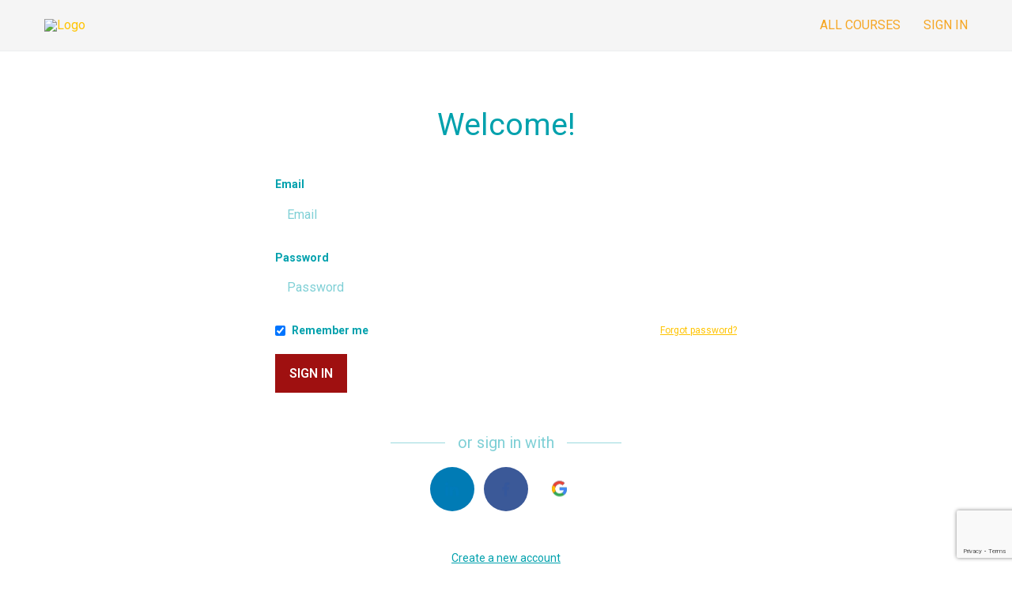

--- FILE ---
content_type: text/html; charset=utf-8
request_url: https://www.google.com/recaptcha/api2/anchor?ar=1&k=6LcHMbwrAAAAAKdRrUk-BjwvEijSdfbaI-zc5eX5&co=aHR0cHM6Ly9zaGV4YXJpYWhsdHMudGhpbmtpZmljLmNvbTo0NDM.&hl=en&v=PoyoqOPhxBO7pBk68S4YbpHZ&size=invisible&anchor-ms=20000&execute-ms=30000&cb=7a0if39sja4n
body_size: 48717
content:
<!DOCTYPE HTML><html dir="ltr" lang="en"><head><meta http-equiv="Content-Type" content="text/html; charset=UTF-8">
<meta http-equiv="X-UA-Compatible" content="IE=edge">
<title>reCAPTCHA</title>
<style type="text/css">
/* cyrillic-ext */
@font-face {
  font-family: 'Roboto';
  font-style: normal;
  font-weight: 400;
  font-stretch: 100%;
  src: url(//fonts.gstatic.com/s/roboto/v48/KFO7CnqEu92Fr1ME7kSn66aGLdTylUAMa3GUBHMdazTgWw.woff2) format('woff2');
  unicode-range: U+0460-052F, U+1C80-1C8A, U+20B4, U+2DE0-2DFF, U+A640-A69F, U+FE2E-FE2F;
}
/* cyrillic */
@font-face {
  font-family: 'Roboto';
  font-style: normal;
  font-weight: 400;
  font-stretch: 100%;
  src: url(//fonts.gstatic.com/s/roboto/v48/KFO7CnqEu92Fr1ME7kSn66aGLdTylUAMa3iUBHMdazTgWw.woff2) format('woff2');
  unicode-range: U+0301, U+0400-045F, U+0490-0491, U+04B0-04B1, U+2116;
}
/* greek-ext */
@font-face {
  font-family: 'Roboto';
  font-style: normal;
  font-weight: 400;
  font-stretch: 100%;
  src: url(//fonts.gstatic.com/s/roboto/v48/KFO7CnqEu92Fr1ME7kSn66aGLdTylUAMa3CUBHMdazTgWw.woff2) format('woff2');
  unicode-range: U+1F00-1FFF;
}
/* greek */
@font-face {
  font-family: 'Roboto';
  font-style: normal;
  font-weight: 400;
  font-stretch: 100%;
  src: url(//fonts.gstatic.com/s/roboto/v48/KFO7CnqEu92Fr1ME7kSn66aGLdTylUAMa3-UBHMdazTgWw.woff2) format('woff2');
  unicode-range: U+0370-0377, U+037A-037F, U+0384-038A, U+038C, U+038E-03A1, U+03A3-03FF;
}
/* math */
@font-face {
  font-family: 'Roboto';
  font-style: normal;
  font-weight: 400;
  font-stretch: 100%;
  src: url(//fonts.gstatic.com/s/roboto/v48/KFO7CnqEu92Fr1ME7kSn66aGLdTylUAMawCUBHMdazTgWw.woff2) format('woff2');
  unicode-range: U+0302-0303, U+0305, U+0307-0308, U+0310, U+0312, U+0315, U+031A, U+0326-0327, U+032C, U+032F-0330, U+0332-0333, U+0338, U+033A, U+0346, U+034D, U+0391-03A1, U+03A3-03A9, U+03B1-03C9, U+03D1, U+03D5-03D6, U+03F0-03F1, U+03F4-03F5, U+2016-2017, U+2034-2038, U+203C, U+2040, U+2043, U+2047, U+2050, U+2057, U+205F, U+2070-2071, U+2074-208E, U+2090-209C, U+20D0-20DC, U+20E1, U+20E5-20EF, U+2100-2112, U+2114-2115, U+2117-2121, U+2123-214F, U+2190, U+2192, U+2194-21AE, U+21B0-21E5, U+21F1-21F2, U+21F4-2211, U+2213-2214, U+2216-22FF, U+2308-230B, U+2310, U+2319, U+231C-2321, U+2336-237A, U+237C, U+2395, U+239B-23B7, U+23D0, U+23DC-23E1, U+2474-2475, U+25AF, U+25B3, U+25B7, U+25BD, U+25C1, U+25CA, U+25CC, U+25FB, U+266D-266F, U+27C0-27FF, U+2900-2AFF, U+2B0E-2B11, U+2B30-2B4C, U+2BFE, U+3030, U+FF5B, U+FF5D, U+1D400-1D7FF, U+1EE00-1EEFF;
}
/* symbols */
@font-face {
  font-family: 'Roboto';
  font-style: normal;
  font-weight: 400;
  font-stretch: 100%;
  src: url(//fonts.gstatic.com/s/roboto/v48/KFO7CnqEu92Fr1ME7kSn66aGLdTylUAMaxKUBHMdazTgWw.woff2) format('woff2');
  unicode-range: U+0001-000C, U+000E-001F, U+007F-009F, U+20DD-20E0, U+20E2-20E4, U+2150-218F, U+2190, U+2192, U+2194-2199, U+21AF, U+21E6-21F0, U+21F3, U+2218-2219, U+2299, U+22C4-22C6, U+2300-243F, U+2440-244A, U+2460-24FF, U+25A0-27BF, U+2800-28FF, U+2921-2922, U+2981, U+29BF, U+29EB, U+2B00-2BFF, U+4DC0-4DFF, U+FFF9-FFFB, U+10140-1018E, U+10190-1019C, U+101A0, U+101D0-101FD, U+102E0-102FB, U+10E60-10E7E, U+1D2C0-1D2D3, U+1D2E0-1D37F, U+1F000-1F0FF, U+1F100-1F1AD, U+1F1E6-1F1FF, U+1F30D-1F30F, U+1F315, U+1F31C, U+1F31E, U+1F320-1F32C, U+1F336, U+1F378, U+1F37D, U+1F382, U+1F393-1F39F, U+1F3A7-1F3A8, U+1F3AC-1F3AF, U+1F3C2, U+1F3C4-1F3C6, U+1F3CA-1F3CE, U+1F3D4-1F3E0, U+1F3ED, U+1F3F1-1F3F3, U+1F3F5-1F3F7, U+1F408, U+1F415, U+1F41F, U+1F426, U+1F43F, U+1F441-1F442, U+1F444, U+1F446-1F449, U+1F44C-1F44E, U+1F453, U+1F46A, U+1F47D, U+1F4A3, U+1F4B0, U+1F4B3, U+1F4B9, U+1F4BB, U+1F4BF, U+1F4C8-1F4CB, U+1F4D6, U+1F4DA, U+1F4DF, U+1F4E3-1F4E6, U+1F4EA-1F4ED, U+1F4F7, U+1F4F9-1F4FB, U+1F4FD-1F4FE, U+1F503, U+1F507-1F50B, U+1F50D, U+1F512-1F513, U+1F53E-1F54A, U+1F54F-1F5FA, U+1F610, U+1F650-1F67F, U+1F687, U+1F68D, U+1F691, U+1F694, U+1F698, U+1F6AD, U+1F6B2, U+1F6B9-1F6BA, U+1F6BC, U+1F6C6-1F6CF, U+1F6D3-1F6D7, U+1F6E0-1F6EA, U+1F6F0-1F6F3, U+1F6F7-1F6FC, U+1F700-1F7FF, U+1F800-1F80B, U+1F810-1F847, U+1F850-1F859, U+1F860-1F887, U+1F890-1F8AD, U+1F8B0-1F8BB, U+1F8C0-1F8C1, U+1F900-1F90B, U+1F93B, U+1F946, U+1F984, U+1F996, U+1F9E9, U+1FA00-1FA6F, U+1FA70-1FA7C, U+1FA80-1FA89, U+1FA8F-1FAC6, U+1FACE-1FADC, U+1FADF-1FAE9, U+1FAF0-1FAF8, U+1FB00-1FBFF;
}
/* vietnamese */
@font-face {
  font-family: 'Roboto';
  font-style: normal;
  font-weight: 400;
  font-stretch: 100%;
  src: url(//fonts.gstatic.com/s/roboto/v48/KFO7CnqEu92Fr1ME7kSn66aGLdTylUAMa3OUBHMdazTgWw.woff2) format('woff2');
  unicode-range: U+0102-0103, U+0110-0111, U+0128-0129, U+0168-0169, U+01A0-01A1, U+01AF-01B0, U+0300-0301, U+0303-0304, U+0308-0309, U+0323, U+0329, U+1EA0-1EF9, U+20AB;
}
/* latin-ext */
@font-face {
  font-family: 'Roboto';
  font-style: normal;
  font-weight: 400;
  font-stretch: 100%;
  src: url(//fonts.gstatic.com/s/roboto/v48/KFO7CnqEu92Fr1ME7kSn66aGLdTylUAMa3KUBHMdazTgWw.woff2) format('woff2');
  unicode-range: U+0100-02BA, U+02BD-02C5, U+02C7-02CC, U+02CE-02D7, U+02DD-02FF, U+0304, U+0308, U+0329, U+1D00-1DBF, U+1E00-1E9F, U+1EF2-1EFF, U+2020, U+20A0-20AB, U+20AD-20C0, U+2113, U+2C60-2C7F, U+A720-A7FF;
}
/* latin */
@font-face {
  font-family: 'Roboto';
  font-style: normal;
  font-weight: 400;
  font-stretch: 100%;
  src: url(//fonts.gstatic.com/s/roboto/v48/KFO7CnqEu92Fr1ME7kSn66aGLdTylUAMa3yUBHMdazQ.woff2) format('woff2');
  unicode-range: U+0000-00FF, U+0131, U+0152-0153, U+02BB-02BC, U+02C6, U+02DA, U+02DC, U+0304, U+0308, U+0329, U+2000-206F, U+20AC, U+2122, U+2191, U+2193, U+2212, U+2215, U+FEFF, U+FFFD;
}
/* cyrillic-ext */
@font-face {
  font-family: 'Roboto';
  font-style: normal;
  font-weight: 500;
  font-stretch: 100%;
  src: url(//fonts.gstatic.com/s/roboto/v48/KFO7CnqEu92Fr1ME7kSn66aGLdTylUAMa3GUBHMdazTgWw.woff2) format('woff2');
  unicode-range: U+0460-052F, U+1C80-1C8A, U+20B4, U+2DE0-2DFF, U+A640-A69F, U+FE2E-FE2F;
}
/* cyrillic */
@font-face {
  font-family: 'Roboto';
  font-style: normal;
  font-weight: 500;
  font-stretch: 100%;
  src: url(//fonts.gstatic.com/s/roboto/v48/KFO7CnqEu92Fr1ME7kSn66aGLdTylUAMa3iUBHMdazTgWw.woff2) format('woff2');
  unicode-range: U+0301, U+0400-045F, U+0490-0491, U+04B0-04B1, U+2116;
}
/* greek-ext */
@font-face {
  font-family: 'Roboto';
  font-style: normal;
  font-weight: 500;
  font-stretch: 100%;
  src: url(//fonts.gstatic.com/s/roboto/v48/KFO7CnqEu92Fr1ME7kSn66aGLdTylUAMa3CUBHMdazTgWw.woff2) format('woff2');
  unicode-range: U+1F00-1FFF;
}
/* greek */
@font-face {
  font-family: 'Roboto';
  font-style: normal;
  font-weight: 500;
  font-stretch: 100%;
  src: url(//fonts.gstatic.com/s/roboto/v48/KFO7CnqEu92Fr1ME7kSn66aGLdTylUAMa3-UBHMdazTgWw.woff2) format('woff2');
  unicode-range: U+0370-0377, U+037A-037F, U+0384-038A, U+038C, U+038E-03A1, U+03A3-03FF;
}
/* math */
@font-face {
  font-family: 'Roboto';
  font-style: normal;
  font-weight: 500;
  font-stretch: 100%;
  src: url(//fonts.gstatic.com/s/roboto/v48/KFO7CnqEu92Fr1ME7kSn66aGLdTylUAMawCUBHMdazTgWw.woff2) format('woff2');
  unicode-range: U+0302-0303, U+0305, U+0307-0308, U+0310, U+0312, U+0315, U+031A, U+0326-0327, U+032C, U+032F-0330, U+0332-0333, U+0338, U+033A, U+0346, U+034D, U+0391-03A1, U+03A3-03A9, U+03B1-03C9, U+03D1, U+03D5-03D6, U+03F0-03F1, U+03F4-03F5, U+2016-2017, U+2034-2038, U+203C, U+2040, U+2043, U+2047, U+2050, U+2057, U+205F, U+2070-2071, U+2074-208E, U+2090-209C, U+20D0-20DC, U+20E1, U+20E5-20EF, U+2100-2112, U+2114-2115, U+2117-2121, U+2123-214F, U+2190, U+2192, U+2194-21AE, U+21B0-21E5, U+21F1-21F2, U+21F4-2211, U+2213-2214, U+2216-22FF, U+2308-230B, U+2310, U+2319, U+231C-2321, U+2336-237A, U+237C, U+2395, U+239B-23B7, U+23D0, U+23DC-23E1, U+2474-2475, U+25AF, U+25B3, U+25B7, U+25BD, U+25C1, U+25CA, U+25CC, U+25FB, U+266D-266F, U+27C0-27FF, U+2900-2AFF, U+2B0E-2B11, U+2B30-2B4C, U+2BFE, U+3030, U+FF5B, U+FF5D, U+1D400-1D7FF, U+1EE00-1EEFF;
}
/* symbols */
@font-face {
  font-family: 'Roboto';
  font-style: normal;
  font-weight: 500;
  font-stretch: 100%;
  src: url(//fonts.gstatic.com/s/roboto/v48/KFO7CnqEu92Fr1ME7kSn66aGLdTylUAMaxKUBHMdazTgWw.woff2) format('woff2');
  unicode-range: U+0001-000C, U+000E-001F, U+007F-009F, U+20DD-20E0, U+20E2-20E4, U+2150-218F, U+2190, U+2192, U+2194-2199, U+21AF, U+21E6-21F0, U+21F3, U+2218-2219, U+2299, U+22C4-22C6, U+2300-243F, U+2440-244A, U+2460-24FF, U+25A0-27BF, U+2800-28FF, U+2921-2922, U+2981, U+29BF, U+29EB, U+2B00-2BFF, U+4DC0-4DFF, U+FFF9-FFFB, U+10140-1018E, U+10190-1019C, U+101A0, U+101D0-101FD, U+102E0-102FB, U+10E60-10E7E, U+1D2C0-1D2D3, U+1D2E0-1D37F, U+1F000-1F0FF, U+1F100-1F1AD, U+1F1E6-1F1FF, U+1F30D-1F30F, U+1F315, U+1F31C, U+1F31E, U+1F320-1F32C, U+1F336, U+1F378, U+1F37D, U+1F382, U+1F393-1F39F, U+1F3A7-1F3A8, U+1F3AC-1F3AF, U+1F3C2, U+1F3C4-1F3C6, U+1F3CA-1F3CE, U+1F3D4-1F3E0, U+1F3ED, U+1F3F1-1F3F3, U+1F3F5-1F3F7, U+1F408, U+1F415, U+1F41F, U+1F426, U+1F43F, U+1F441-1F442, U+1F444, U+1F446-1F449, U+1F44C-1F44E, U+1F453, U+1F46A, U+1F47D, U+1F4A3, U+1F4B0, U+1F4B3, U+1F4B9, U+1F4BB, U+1F4BF, U+1F4C8-1F4CB, U+1F4D6, U+1F4DA, U+1F4DF, U+1F4E3-1F4E6, U+1F4EA-1F4ED, U+1F4F7, U+1F4F9-1F4FB, U+1F4FD-1F4FE, U+1F503, U+1F507-1F50B, U+1F50D, U+1F512-1F513, U+1F53E-1F54A, U+1F54F-1F5FA, U+1F610, U+1F650-1F67F, U+1F687, U+1F68D, U+1F691, U+1F694, U+1F698, U+1F6AD, U+1F6B2, U+1F6B9-1F6BA, U+1F6BC, U+1F6C6-1F6CF, U+1F6D3-1F6D7, U+1F6E0-1F6EA, U+1F6F0-1F6F3, U+1F6F7-1F6FC, U+1F700-1F7FF, U+1F800-1F80B, U+1F810-1F847, U+1F850-1F859, U+1F860-1F887, U+1F890-1F8AD, U+1F8B0-1F8BB, U+1F8C0-1F8C1, U+1F900-1F90B, U+1F93B, U+1F946, U+1F984, U+1F996, U+1F9E9, U+1FA00-1FA6F, U+1FA70-1FA7C, U+1FA80-1FA89, U+1FA8F-1FAC6, U+1FACE-1FADC, U+1FADF-1FAE9, U+1FAF0-1FAF8, U+1FB00-1FBFF;
}
/* vietnamese */
@font-face {
  font-family: 'Roboto';
  font-style: normal;
  font-weight: 500;
  font-stretch: 100%;
  src: url(//fonts.gstatic.com/s/roboto/v48/KFO7CnqEu92Fr1ME7kSn66aGLdTylUAMa3OUBHMdazTgWw.woff2) format('woff2');
  unicode-range: U+0102-0103, U+0110-0111, U+0128-0129, U+0168-0169, U+01A0-01A1, U+01AF-01B0, U+0300-0301, U+0303-0304, U+0308-0309, U+0323, U+0329, U+1EA0-1EF9, U+20AB;
}
/* latin-ext */
@font-face {
  font-family: 'Roboto';
  font-style: normal;
  font-weight: 500;
  font-stretch: 100%;
  src: url(//fonts.gstatic.com/s/roboto/v48/KFO7CnqEu92Fr1ME7kSn66aGLdTylUAMa3KUBHMdazTgWw.woff2) format('woff2');
  unicode-range: U+0100-02BA, U+02BD-02C5, U+02C7-02CC, U+02CE-02D7, U+02DD-02FF, U+0304, U+0308, U+0329, U+1D00-1DBF, U+1E00-1E9F, U+1EF2-1EFF, U+2020, U+20A0-20AB, U+20AD-20C0, U+2113, U+2C60-2C7F, U+A720-A7FF;
}
/* latin */
@font-face {
  font-family: 'Roboto';
  font-style: normal;
  font-weight: 500;
  font-stretch: 100%;
  src: url(//fonts.gstatic.com/s/roboto/v48/KFO7CnqEu92Fr1ME7kSn66aGLdTylUAMa3yUBHMdazQ.woff2) format('woff2');
  unicode-range: U+0000-00FF, U+0131, U+0152-0153, U+02BB-02BC, U+02C6, U+02DA, U+02DC, U+0304, U+0308, U+0329, U+2000-206F, U+20AC, U+2122, U+2191, U+2193, U+2212, U+2215, U+FEFF, U+FFFD;
}
/* cyrillic-ext */
@font-face {
  font-family: 'Roboto';
  font-style: normal;
  font-weight: 900;
  font-stretch: 100%;
  src: url(//fonts.gstatic.com/s/roboto/v48/KFO7CnqEu92Fr1ME7kSn66aGLdTylUAMa3GUBHMdazTgWw.woff2) format('woff2');
  unicode-range: U+0460-052F, U+1C80-1C8A, U+20B4, U+2DE0-2DFF, U+A640-A69F, U+FE2E-FE2F;
}
/* cyrillic */
@font-face {
  font-family: 'Roboto';
  font-style: normal;
  font-weight: 900;
  font-stretch: 100%;
  src: url(//fonts.gstatic.com/s/roboto/v48/KFO7CnqEu92Fr1ME7kSn66aGLdTylUAMa3iUBHMdazTgWw.woff2) format('woff2');
  unicode-range: U+0301, U+0400-045F, U+0490-0491, U+04B0-04B1, U+2116;
}
/* greek-ext */
@font-face {
  font-family: 'Roboto';
  font-style: normal;
  font-weight: 900;
  font-stretch: 100%;
  src: url(//fonts.gstatic.com/s/roboto/v48/KFO7CnqEu92Fr1ME7kSn66aGLdTylUAMa3CUBHMdazTgWw.woff2) format('woff2');
  unicode-range: U+1F00-1FFF;
}
/* greek */
@font-face {
  font-family: 'Roboto';
  font-style: normal;
  font-weight: 900;
  font-stretch: 100%;
  src: url(//fonts.gstatic.com/s/roboto/v48/KFO7CnqEu92Fr1ME7kSn66aGLdTylUAMa3-UBHMdazTgWw.woff2) format('woff2');
  unicode-range: U+0370-0377, U+037A-037F, U+0384-038A, U+038C, U+038E-03A1, U+03A3-03FF;
}
/* math */
@font-face {
  font-family: 'Roboto';
  font-style: normal;
  font-weight: 900;
  font-stretch: 100%;
  src: url(//fonts.gstatic.com/s/roboto/v48/KFO7CnqEu92Fr1ME7kSn66aGLdTylUAMawCUBHMdazTgWw.woff2) format('woff2');
  unicode-range: U+0302-0303, U+0305, U+0307-0308, U+0310, U+0312, U+0315, U+031A, U+0326-0327, U+032C, U+032F-0330, U+0332-0333, U+0338, U+033A, U+0346, U+034D, U+0391-03A1, U+03A3-03A9, U+03B1-03C9, U+03D1, U+03D5-03D6, U+03F0-03F1, U+03F4-03F5, U+2016-2017, U+2034-2038, U+203C, U+2040, U+2043, U+2047, U+2050, U+2057, U+205F, U+2070-2071, U+2074-208E, U+2090-209C, U+20D0-20DC, U+20E1, U+20E5-20EF, U+2100-2112, U+2114-2115, U+2117-2121, U+2123-214F, U+2190, U+2192, U+2194-21AE, U+21B0-21E5, U+21F1-21F2, U+21F4-2211, U+2213-2214, U+2216-22FF, U+2308-230B, U+2310, U+2319, U+231C-2321, U+2336-237A, U+237C, U+2395, U+239B-23B7, U+23D0, U+23DC-23E1, U+2474-2475, U+25AF, U+25B3, U+25B7, U+25BD, U+25C1, U+25CA, U+25CC, U+25FB, U+266D-266F, U+27C0-27FF, U+2900-2AFF, U+2B0E-2B11, U+2B30-2B4C, U+2BFE, U+3030, U+FF5B, U+FF5D, U+1D400-1D7FF, U+1EE00-1EEFF;
}
/* symbols */
@font-face {
  font-family: 'Roboto';
  font-style: normal;
  font-weight: 900;
  font-stretch: 100%;
  src: url(//fonts.gstatic.com/s/roboto/v48/KFO7CnqEu92Fr1ME7kSn66aGLdTylUAMaxKUBHMdazTgWw.woff2) format('woff2');
  unicode-range: U+0001-000C, U+000E-001F, U+007F-009F, U+20DD-20E0, U+20E2-20E4, U+2150-218F, U+2190, U+2192, U+2194-2199, U+21AF, U+21E6-21F0, U+21F3, U+2218-2219, U+2299, U+22C4-22C6, U+2300-243F, U+2440-244A, U+2460-24FF, U+25A0-27BF, U+2800-28FF, U+2921-2922, U+2981, U+29BF, U+29EB, U+2B00-2BFF, U+4DC0-4DFF, U+FFF9-FFFB, U+10140-1018E, U+10190-1019C, U+101A0, U+101D0-101FD, U+102E0-102FB, U+10E60-10E7E, U+1D2C0-1D2D3, U+1D2E0-1D37F, U+1F000-1F0FF, U+1F100-1F1AD, U+1F1E6-1F1FF, U+1F30D-1F30F, U+1F315, U+1F31C, U+1F31E, U+1F320-1F32C, U+1F336, U+1F378, U+1F37D, U+1F382, U+1F393-1F39F, U+1F3A7-1F3A8, U+1F3AC-1F3AF, U+1F3C2, U+1F3C4-1F3C6, U+1F3CA-1F3CE, U+1F3D4-1F3E0, U+1F3ED, U+1F3F1-1F3F3, U+1F3F5-1F3F7, U+1F408, U+1F415, U+1F41F, U+1F426, U+1F43F, U+1F441-1F442, U+1F444, U+1F446-1F449, U+1F44C-1F44E, U+1F453, U+1F46A, U+1F47D, U+1F4A3, U+1F4B0, U+1F4B3, U+1F4B9, U+1F4BB, U+1F4BF, U+1F4C8-1F4CB, U+1F4D6, U+1F4DA, U+1F4DF, U+1F4E3-1F4E6, U+1F4EA-1F4ED, U+1F4F7, U+1F4F9-1F4FB, U+1F4FD-1F4FE, U+1F503, U+1F507-1F50B, U+1F50D, U+1F512-1F513, U+1F53E-1F54A, U+1F54F-1F5FA, U+1F610, U+1F650-1F67F, U+1F687, U+1F68D, U+1F691, U+1F694, U+1F698, U+1F6AD, U+1F6B2, U+1F6B9-1F6BA, U+1F6BC, U+1F6C6-1F6CF, U+1F6D3-1F6D7, U+1F6E0-1F6EA, U+1F6F0-1F6F3, U+1F6F7-1F6FC, U+1F700-1F7FF, U+1F800-1F80B, U+1F810-1F847, U+1F850-1F859, U+1F860-1F887, U+1F890-1F8AD, U+1F8B0-1F8BB, U+1F8C0-1F8C1, U+1F900-1F90B, U+1F93B, U+1F946, U+1F984, U+1F996, U+1F9E9, U+1FA00-1FA6F, U+1FA70-1FA7C, U+1FA80-1FA89, U+1FA8F-1FAC6, U+1FACE-1FADC, U+1FADF-1FAE9, U+1FAF0-1FAF8, U+1FB00-1FBFF;
}
/* vietnamese */
@font-face {
  font-family: 'Roboto';
  font-style: normal;
  font-weight: 900;
  font-stretch: 100%;
  src: url(//fonts.gstatic.com/s/roboto/v48/KFO7CnqEu92Fr1ME7kSn66aGLdTylUAMa3OUBHMdazTgWw.woff2) format('woff2');
  unicode-range: U+0102-0103, U+0110-0111, U+0128-0129, U+0168-0169, U+01A0-01A1, U+01AF-01B0, U+0300-0301, U+0303-0304, U+0308-0309, U+0323, U+0329, U+1EA0-1EF9, U+20AB;
}
/* latin-ext */
@font-face {
  font-family: 'Roboto';
  font-style: normal;
  font-weight: 900;
  font-stretch: 100%;
  src: url(//fonts.gstatic.com/s/roboto/v48/KFO7CnqEu92Fr1ME7kSn66aGLdTylUAMa3KUBHMdazTgWw.woff2) format('woff2');
  unicode-range: U+0100-02BA, U+02BD-02C5, U+02C7-02CC, U+02CE-02D7, U+02DD-02FF, U+0304, U+0308, U+0329, U+1D00-1DBF, U+1E00-1E9F, U+1EF2-1EFF, U+2020, U+20A0-20AB, U+20AD-20C0, U+2113, U+2C60-2C7F, U+A720-A7FF;
}
/* latin */
@font-face {
  font-family: 'Roboto';
  font-style: normal;
  font-weight: 900;
  font-stretch: 100%;
  src: url(//fonts.gstatic.com/s/roboto/v48/KFO7CnqEu92Fr1ME7kSn66aGLdTylUAMa3yUBHMdazQ.woff2) format('woff2');
  unicode-range: U+0000-00FF, U+0131, U+0152-0153, U+02BB-02BC, U+02C6, U+02DA, U+02DC, U+0304, U+0308, U+0329, U+2000-206F, U+20AC, U+2122, U+2191, U+2193, U+2212, U+2215, U+FEFF, U+FFFD;
}

</style>
<link rel="stylesheet" type="text/css" href="https://www.gstatic.com/recaptcha/releases/PoyoqOPhxBO7pBk68S4YbpHZ/styles__ltr.css">
<script nonce="AL6klsuModDXfZROvVY1MA" type="text/javascript">window['__recaptcha_api'] = 'https://www.google.com/recaptcha/api2/';</script>
<script type="text/javascript" src="https://www.gstatic.com/recaptcha/releases/PoyoqOPhxBO7pBk68S4YbpHZ/recaptcha__en.js" nonce="AL6klsuModDXfZROvVY1MA">
      
    </script></head>
<body><div id="rc-anchor-alert" class="rc-anchor-alert"></div>
<input type="hidden" id="recaptcha-token" value="[base64]">
<script type="text/javascript" nonce="AL6klsuModDXfZROvVY1MA">
      recaptcha.anchor.Main.init("[\x22ainput\x22,[\x22bgdata\x22,\x22\x22,\[base64]/[base64]/[base64]/KE4oMTI0LHYsdi5HKSxMWihsLHYpKTpOKDEyNCx2LGwpLFYpLHYpLFQpKSxGKDE3MSx2KX0scjc9ZnVuY3Rpb24obCl7cmV0dXJuIGx9LEM9ZnVuY3Rpb24obCxWLHYpe04odixsLFYpLFZbYWtdPTI3OTZ9LG49ZnVuY3Rpb24obCxWKXtWLlg9KChWLlg/[base64]/[base64]/[base64]/[base64]/[base64]/[base64]/[base64]/[base64]/[base64]/[base64]/[base64]\\u003d\x22,\[base64]\x22,\x22w7TDvsOEwpxJAhQ3wqrDpMOBQ3TDu8OZSMOXwq80UMOaQ1NZWybDm8K7asK0wqfCkMOxWm/CgR3Dv2nCpwJiX8OAMMOrwozDj8ORwpVewqphdnhuFcO+wo0RH8OLSwPCvsKubkLDnjcHVF10NVzCtcKkwpQvKDbCicKCdm7Djg/[base64]/IXHCocKvw7gSw5xew7MeIMKkw499w4N/OynDux7CjsKFw6Utw6QCw53Cj8KHD8KbXwnDksOCFsOMI3rCmsKVNBDDtmdOfRPDmzvDu1kzQcOFGcKHwrPDssK0VcK0wro7w5cqUmEuwpshw5DCncOBYsKLw5g4wrY9M8K3wqXCjcOUwo0SHcKow6Rmwp3CsULCtsO5w4nCi8K/w4hENMKcV8K3wqjDrBXCusKwwrEwEiEQfXXCt8K9QkgTMMKIannCi8OhwrPDpQcFw5/Dq0bCmlDCmgdFCsKkwrfCvlRnwpXCgyZowoLCslzCvsKULGk7wprCqcKuw6nDgFbCkcOLBsOecjoXHhpeVcOowprDpF1SZgnDqsOewpDDlsK+a8Kkw7xAYzfCpsOCbxIKwqzCvcOKw69rw7Y/[base64]/DjcOAw53CusOqW8O5EsKgX8OHesOSwrpWVMKyewk8wq/[base64]/wr3CnhnCtxEkw7JnMh8uw43DiEFfcFrCiSxjw6LCqzTCg0oNw6xmKsOSwp7DjjfDtsK9w7UgwrPCrGVnwq5TcsORRsKlfsKYVlfDhC1NCVATN8O0BAQQw7PCsm/[base64]/[base64]/[base64]/ChSfDvwPDoSLDs8OuXcKBwrTCn8ORw7YqNj7CjMO5EsKkw5LCn8KhYcO8FihHO0jDtcOsTMOqCAxxw6p1w6LCtgcwwpvCkMK7woI/w4I2bX8uXCNKwoZpwqHCrHUVHcKww7bDvnIIIiHDrSJKK8KzbcORaTDDhcOEw4INJcKXEBZdw7YNw5bDncOaKwHDqmHDuMKgFU4Pw7jCosKhw5vCvcOxwpPCiVMEwrfCvT/Co8OhClhyZx8mwqfCu8OIw6TCqcKyw4ERcShAe24gwqbCv0rDglXCoMOTw7XDlsKHXl7DpEfCoMObw6zDhcKGwrc0MxTCrCw5MRLCk8OJNEvCk3LCgcO3wo7CkmIVTBtsw4vDhH3CtTZHH0RQw6LDnC9DbDhINsKNQMOcLj3DvMK8VsOrwr4vTnpCwp/CgcOjDcKQKAQTNMOhw6LCtxbClWkXwpPDs8Otwq/Ct8OLw4jClsKnwosdw7PCvsKzGMKPwpjCkBh4woUFXVjCs8K8w4vDucK8AMOeX1jDk8OqcTDDnHzDiMK2w4wSBcKxw6vDknDCmcKtVit2PMKvQMKpwobDpMKjwpY2wrrDln8yw7rDgMK3w7VKE8OAe8KjTH/CscOlIMKRwo0hZmAJT8Krw5xuwoFQLcK0FcKLw5nCtgrCo8KALcO2RGLDh8OYS8KGOMO4w7VYwr/CnsO8aksWZ8OiNCwbw4w9w4JzeHUIRcOsEBZECcOQMnvCpCrClcKyw7Vxwq/CkcKiw5nCisKQU1wNwpRqR8KpOD3DuMKZwpptZiNEwqDCujfDlDlXHMOqw6MMwrtjUcO8RMOuwoTChGxsTnpWQ3zChFbChHjDgsKfwqfDmcOJKMKhEU1SwrzDrQwTMsKbw4PCo0oFC0vChwBrwpNcI8KdPxjDucObJsK5aRt6QgwCJcOTCTLDjMObw6kmTVM7wp/Cv0FEwqXCtMOqaiAYTRBKw4FCwpPCksOfw6vCog7Dk8OkMsO/wonCvzLDiUjDgChvRcORWA3DrcKQZ8O4w4x7wqvCnyXCu8O/woI8w6liwqTComV6SMKeD30iwq8Ow5gZwoLCkw0kTsKOw6FOwrvDscOSw7PCrAcZJV7DgcKvwqEsw5nChTd+dcO/A8KYw6pcw7AjUArDpcOswqPDoCYaw6PCt2oMw4HDsWANwqDCm2dUwpBrLALCvErDnMKvwp/CjMKBwpRIw5jChcKwWlvDpMKBUcK5wpNwwrouw5vDjioGwqJYwpXDsi4RwrTDsMOqw7tgRTnDhiQOw5fCrx3Dkn7CkcO0HcKddsO9wpLCvsKMwr/CsMKfLsK6wq7Dr8O1w4tWw6cIUgkMdEUMd8OLXCnDhcKgIsKmw4pJHAxsw5MOBMOmOcKMZ8Orw4AAwoRwRMO3wrFhH8KHw504wo9SRMKnBsO7A8O0NkdzwrvCo2DDjcKwwozDrcKIe8KqZGg/Hn0QbAtzwptCO0HCksKrwpNWGkYMw5RzCH7Ch8OUw4XCg1PDgsOGRsOWeMOGwroEYsKXXDsiNVsnC2zDhw7DnMOzZMKdw4HDrMK9TSDDvcK4WTPCrcOOCXx9CcOye8OhwrvDiiLDhsKpw5HDucOgwrXDjHZENj0jwpY3VCHDisK6w64Yw5Vgw7ALwq/CqcKDBz1nw45tw7LCtUrDr8OxG8KwBMObwrDDpcKJNAINwrwKWFI4B8KFw7HCoxLDi8K6woUgS8KNMAZpwonDoAbCuAzCqGPChcOGwpl2ZcK+wqbCtMKDEMKnwo98w4LCvkTDk8O/WsKWwpcTwptBXUwrwoTClcO2SFJnwppvw4nCq1Rmw7ACOBEtw41+w5rDicOXGEwpTi/[base64]/w5HCj8K/[base64]/UgHDnBI/w5HCq2ArEsKuDsKIw5vCiwjDoWQkwrlsRMOICS1Twqt+E0DDm8Kow4xhwotYfQfDulwTVsOWw5U/BMOBExHCq8KEwo/CtyzDhcOEw4RKw4N0A8O+VcKhwpfCqMO3dEHCssOWw4DCocO0Gh7CiX/DvxJ/wrBlwoTCmcK6S07Dly/ClcOVKG/CpMODwpMJLsOaw74Zw609ABo/XcK9O0TCm8Ouwr5Hw5bCp8K4w78JHlnDjnrCpjBew7AhwrAyHygHw4V8VzTDrw0/[base64]/Co37DhEDDrzBUwrVzwqXCg2FTDmEhX8KXFnMGQsOwwrktwrcgw4kKwqwoTgnDpDtPIMOOXMKiw7/CiMOkw6nCnWwQccOew7BxVsO7WUomBQtjwopDwoxQwqnCicKNHsOuw7HDpcOQeDkGIlHDhsOxwqsrw7U5woDDmz/[base64]/ClcKTUgJ+GGA/KsO5w4zDnMKUwprDjH4zw7lhQ1jCuMOhDXbDqMOvwoUrc8OhwqTClg58QsKoFnbDlynCmcKebT5Tw78+QnTDlhEKwobCqVvCqGhgw7ZHw5jDrkUNKcKgd8KswoslwqQrwpZ2wrHCisKAwo7CvDLDh8O/Yi3DqMOqO8KKalHDgU4hwpkuDsKBw63CksOxwqxHwpNOw40MfSzCtVbDvw0lw7fDr8O3dcOsHlEdwqoAwpjDtcK+wrLCncO7w5HCgcKYwpEow5U/[base64]/CijzCuUMbw4rCtcO8wpnCgcKhETbCp8K2w7sOJiHCgMK8BFVvDl/CnMKTaysfQMKvCsKkfsKNw5rCocKRZ8ODfcKLwoQFVkrDp8OawpDCksOXw5IEwofCnGlLKcOqBjXCgsOpSi5TwrRGwrtVJsKGw74gwqBRwozChR7Dp8KxRsKOwqhZwqQ/w7rCoyElw5DDk1zClMOvw5VxSS5pwrPCi2Rkwr8ySMK7w6DDsn1Zw5nDi8KsGsKmGxbCujbCpVNlwptvwpoKVsOrRj0qwrvCvcKMw4LDtcKlwq7Cg8OKDsKiecOewqfCu8KGwqPDlMKUKsO9wr0/wptkWMOPw7bCscOcwp/DtcKdw7rDrxBgw4nCiCQQKhnDtzbCsj0awpTCtsO3XcKMwrjDi8KQw5IUcE7Cqz/CucK3wrHCiWMSw7o3TsOyw6XCksKow4DCkMKrEMOBVsKmw6bCkcOZw5/[base64]/DnMKtTkXDoMO6FcOsw47DpcObBMO6P8OmNVjCqsONHCJew5QJUMKqIcOxwqLDvhkKKXDDhQ47w6NZwr8gbisbGMKUecKrwogowrouw5t4X8KTw7JNw6diBMKzJ8KbwrIDwpbCosOiHytIFx/CkcOLwozDpMODw6TDt8KZwrAwO1jDpMK1VsOsw67CsA9Yf8Khw4JrI3jClMOjwrfDniLDsMKvNCDDogLCsGx6XMOTHhHDssOZw5M/wqXDiEo9DGlgBMO/woVPasKXw6gCdE7CpsKwQGXClsKZw4hHwojDh8KRw7BDRRkow7DCpAhcw4pbYCc8w5vDlcKMw5vCtMKuwqYvwr/CmSYDwpzDi8KaCcOtw4Vgb8OgIRPCpVrCscKUwr3CpCNlOMOXw5U3T2ljUj7ChMOmSTDDg8K9wqUJw5g7fCrDhlwBw6LCq8K2w6TDrMK+w69VB15dJx4tVwnDpcO+Bnsjw5nCpFPDmngiwo1NwpoqwoPCpMOrwrsow6nCgcK6wqTDpjbDpw3DrhBtwrBnMU/ClMOXwpnDs8KlwpvCg8KkXMO+d8Okw6TDol3CmMOMw4B9wrzCuSRVw6PDpsOhP2M+w7/CvCzDllzCgsOfwrzDvEUFwqcNwprDnsKTeMKPecOZJ05vdH87YsK6woE+w4UiYmgSYcOLfW8gfgTDs2cgX8KsDU0rIMKucm3DmyzDmSM/wow8w4zCs8K/wqplw6TDpWAxDhE6wpfCqcORwrXCv3LDiD3Dt8KwwqhEw4HCvwxXwpbCmwDDssO6w6rDk1sxwpEqw6dyw5vDnUfDhEXDkV7DrMKDAD3DksKMwovDnHAvwq4OIMKMwpNXfcKLWcOQwr/DgMOsLArDr8Kew4Z/w6tuw4LDkzNEfVvDucO3w53CozxmZ8ONwrHCk8K3Ni3Dn8K0w41SecKvw4JSF8Oqw48sE8OuCh3Ci8OresOAa1jDgWtNwo0QaHnCtcKHwoHDjsORwojDjcOVeQgfwozDlMKrwrMJRD7DusOCfEHDqcOeVmjDt8Oyw4cGTMKebcKGwrUiSVfDrsKJw7DCvA/CksKfw4jCiirDusKcwrMxV0VNLkpswoPDj8OqaRzDpgpZdsOsw7BCw5s6w715LXbCnMO/MXXCnsKpC8ONw4bDsmZiw4DCrltDwqErwr/DsQ3DpsOiw5ZGG8Kqw5HDt8OLw7bDqMK7w4BxCxzCugxqe8K0wpTCkcKkw4vDpsK5w6rClMK1PcOsfmfCisKmwooDA3lYBsOHY2jCusOPw5HCtsOscMOgwobDlm7Cl8Kowr7Dnk4nw5/CiMKjGcOTNsOXBVdwFcKwZj5wMyzClENIw4NfCix4M8O2w4/Cn1DDvx7DvMOnHcOUSMKowqHCpsKdw6jCgCUkw6FTw70HZ1U8wrLDr8KeA2geCcOIwqZid8KRwqHCl3LDhsK2HcKhXMKcdsOPC8KQw5xHwqRcw44Tw7s1wrEMRxLDgw/ClHJuw4YYw7sfDC/CjsKrwrbCrMOeKnDDuy/CkcK/[base64]/CisOwwrfCn8KXw5B1wr3Ds8OMw4nDrx01E8KuwonCrsKnw7Z3TsOPw7HCo8OTwo8lXsODHz3CqFUkwpTCuMObfVrDpSFTw6l/YDxzdmTCgsOVQi1Qw45mwoIFWD9OOWo1w5/[base64]/DqMOhEcO5w4HDoybCisOiw6IZIMOpPBjCp8ODGWRSPcOvw6LChyTDpcO0KUIEwr/Dg27Ck8O4wrnDpMOpUTXDkcKhwpzCiW/CnHYbw6bCtcKLwqU5w54cwonDvcKGwrTDmwTDuMKpwojCjHpnwoY6w507w6LCqcKybsKEwowxLsOeDMKySjDDn8KLwpQ1wqTCjT3ChWkMZjrDjUcDwo/DpisXUSXCnijCs8OtR8KKwpEOaSXDmcKqaFUpw7TDvcOZw5vCpcK8fcOgwplbPUTCqMOKQ349w4TCh0DCk8K1w5/Dr3/Dl0PCtsKDcxxAG8KSw6oANmzDjcKkwrVxPGPDrcKQeMKWXRsiTsOsUDRiScKBZ8KeZFsiZcONw4fDusK6ScO7VS5Yw4vDhT5Ww7/CkQ/CgMKHw7QQUkTChsOzHMKxT8OQN8KKPzESwo4Mw4XDqCLDmsONSm3Cl8KvwpHDu8KVK8K6FEE+C8K6w6PDuQYfZk8Uw5vDrcOlIcOBLVpgHMOpwrfDmMOOw7NYw5PDtcK/[base64]/CjsOHXMKiw6rCqkw0fjrCinDDhQTDk8KqwpFLwqAnwp8+McKswq9Ow6hONkvCh8OQwrXCpMOGwr/Dv8OGwo3DpTvCmsKNw6liw6g4w5LDjlPCsxvCpQotU8OXw6Row4rDlDrDr0bCmCBvCUfDnmLDi1AKw7UmW1nCrMOxw4/Cr8Oaw6BUKsOYB8OSJMOlccK1woQow71jUsOdw5grw5zDu2ACfcObfsOVRMKtSCHDs8KQHUXDqMKMwoDDsgfCv393AMOMw4/Cm38vUF4swr3Cj8OUw50+w7EMw67CrgANwonDi8OPwqkKEVbDiMKtAXtSCjrDi8OOw5AOw4cqC8Kse0PCgmoeZsKjwrjDv218NGETwrXCpDF0w5Yqwo7CtDXDgVNVZMKlD0TDn8KywpFvPTrDqDjDsitSw6/CoMK2M8O/[base64]/wovDojULwrM2EGXDry0Jw4jDvRjDpVx4wqTDhHDDtCTDncKWw4wLDcOcHsKHw7rDlcKcN0gvw4HDmcOeAzk0WsOyRRLDrDwlwrXDhWBafcOtwoBVVhbDsnl1w73DkMOKwrEjwpdIwqLDk8OTwrxHCXXDqwVewpRCw6bChsOtb8KPwr/DkMKZCTJNwp8/MMK9XQzDn1UqaRfDrcO4TRzDjcOiw57DlhADwqXCocOyw6MQw6/CscO/[base64]/CsGQuCsOwciIFwrnDoxDCu8KCw6DCpcO4w4IgN8OjwpPCs8KyD8O6wqorwqfCnMKVwoPDgMKMLh0nwpQ3cVLDjlTCtnvCshPCqVnDi8KEHQYXw5bDsXrCg3h2YRXCisK7HcOJwr/Dq8KaH8OWw7fDo8OUw5dPamg5VkILSgYSw7jDncOFwpHDl0kzRiRAwpbClAZGVMOGeUB6WsOULEkXdC/CicO9woIpMmrDgjHDm2HCmsKJWMOxw4U/Y8OJw4LDuGbDjD3CmzjDh8K0NkYywr9PwprCpXzDvz0jw7EVNSYBWMKPasOAw4vCvcO/YVbDgcKWS8OcwoMATMKJw78hw6PDjUQFZ8O7JQlIFcKvwr1twovDnSHDlU5wdGrDgsOgwrguwp7DmVHCrcOuw6dKw6xnfzfCiiIzwo/DtcKvTcKfw4QwwpVZWMO3JFImw6rDgBjDvcOmwpkbal92JG/[base64]/CqMKLw7PDscK4OxI2wqtNwogDAMKhWxLCogXCpy14w53ChMKYPMKUalRhwo1Hw77CpFErMgQNJzMNwpHCgcKPPMOfwq/Ci8OcGDg7IRsfF1vDlT7Dm8OfVV3ClsOtScKSFsOFw59Zw5IswqDCmF1tHsOPwoMTdsOnwoPCuMOoG8KyRhbCk8O/MhjCssK/[base64]/CilDDnCfCmBRCwoBIw5Y/AsOJwq/DtVYHOHxZw4IuNQBBwp7CpmFCw5gcw7EnwpVPBcOPQHNrwpXDqRrCssOVwrTCicO+woxJfw/Cq0Unw7zCu8OwwpoKwoUbwpPDp2vDmxXCosO1XsK9wpQzfQRYfMOkXcK+RQxML1Z2d8KRFMOMdMOxw4hHLid6wp/[base64]/wpnCvXZUwrNWZD8vw6J8w6DCgQICf2lJw5ZCUsOfBMKdw5vDgMKZw6Anw6DCvwvCvcOUwp8YccK5wqcpw4UBfEILw6AIbcKmCxDDscOBD8OaYcKWMMObI8OSVxHCo8O5B8Osw79/HzMuwpnCtmrDuz/Dr8OOHx3Dk04hwr15ZsK3wpwbw4NCRcKPCMOgBywGMwEgw703w7zDujXDrHlEw47CtsOKXQEXcMOTwpnCgVcMw6AYWMOSw73ChMKJwq7Cm17DiVN+YQMmUcKUD8KCb8OmT8Kkwpdxw6NVw7ArY8Ohw4gMFsOAXTBUQcOww4kSw7rCux5vSCBOwpJiwrbCsBcOwp/[base64]/wpzCmVB1JMO+F8O9Nz/[base64]/Ds1HCvl7DnFDDuW3DlFzDjAFzSRjCpEvDqG5LUcO9wqgmwqBMwqs9wqN1w5k5RsO7Gz/[base64]/Ch8KYw7/Co15Pwo4gw4YPbcKAwo7DsgXDuHI0eV9mwpTCiAHDsXvCtDZuwoDCtyrCinsxw70xw7TCvC3CpsKCKMKGwrvDksK3w7csMGJSwqxYasKrw6vChTLCisKow4BLwrPCosKEwpDCrydbw5LDqi5nYMOPOzchwrvDo8K+wrLDpQp3ecOEB8KGw5h5csOFMXhmwrQ/I8Orw4BRwowTw7vDtR17w6PCgsK+w4jCqcKxGAVqVMO0XjTDmFXDtj92wrTCgcKhwonDnh7DgcOmPhPDrMOew7jCpMO7MzjCrG/[base64]/EFYIwovDtwVcQyBVasOAWMO2wrfDnCIgwp/DqTJVw6fDlsOUwoZawrbCr3XChXLDqMOwZMKiEMO7w5oOwr1zwpXCqMO4WHlqMx/ChcKYw5J2wonCqh4Rw6V6LMKyw6/DgcKUMMK4wqrDq8KDw40Ww65YEX1Bwr85DQ7DmFLDvMOxPA/Clm7Dg0BcKcORwo3DoW0/wq/Dj8Kbel8sw5vDkMONJMKTIXTCiBrCrDpRwoFpc27CssK0w6k7RHzDkxzDlsOOPWzDrcKeOEVrA8K0bS5mwrfDicOpTmYLw7puTyJIw4owGD/ChsKpwqUqFcOtw57Dn8KFFiDCtsOOw5XDrC3DksOxw7MBw7EhfkPCgsKNfMKbQQTDssKJFW/DicKgwp5aDgEbw6o9JXR3dMOEw79+wpjCtcOsw5BcaBfCokgBwohUw7QIw6oJw7xJw5rCo8OpwoETesKCNivDgsKwwoBDwqvDmn7DoMO6w7coE2RUw6nDocKMwoBSDjcNw67Ci3/Do8OWL8K9wrnCtQIIwqFYw5IlwqbCmsKcw7N8Q3DDhm/DqBnCmsOTCcK+wrVNw5PDrcKNeQ7Co2DDnmvCkw3DocOiRMOtKcOjV3bCv8O+w7XCmMKKDMKEw5HCpsOCFcKDNMKFC8O0w4ZDaMOIM8OOw47Cq8OGwrIawqkYwqoGwoUiwqPDlsKKwovCuMKQfX42JiYRdVxswq0+w4/[base64]/ayhaw51yw644HBk4wqrDsMO+FEJITcOQJVhFJgo1IMK/YcOWO8OVH8KzwotYw5NfwrVOwpZiw5ERP01tRlxewrRJTD7DssOMw7Bywp3DuGjCriPDj8Oew5bCgzjCsMOZZ8Kdw5IiwrfCgV89BxcZEcOiOiYhNcObCsKZeBrCojnDr8K+GTVMwpdMw6xfwrrDncOxVHQeaMKMw7LCgzfDuDzDicK8wpLCg1FWVixywqR6wo/Cp3nDjl3CnwlLwq3DuHzDtFHCpSjDpcO7w4sEw6JeKE3DgsKpwpUkw6shGMKMw6zDvMOOwq3Cui5/wq/CmsK5A8OqwrfDjcOcw4tBw4rDhcOow6gFwq3Cg8O5w7h6w4/[base64]/CoTM0w6BZwrjDssKvwp9iwqLCrgvDm8OzwphhNQUOw6oLEsK1wq/CpXnDoxbCpDDCq8K9w6BFwq7Cg8OkwpvCuWJ1ZMKLw57Dh8KBwqtHNQLCv8Kywp0XDsO/w7/CuMOLwrzDncKJw77DnjLDlsKLwot8w4tiw5JGIMOZTMKRwphjKMK+w4DCtsKww6I7FEAzfjjCqHjCqnjCkXnCmHkidcKmVsOUBcKuawJ/[base64]/CsBUTw67DlRnChC0dQ8K3w6zDscKBw5/CuARpKMOLFSwhw5cZw5LDs1DDqcKmw58LwoLDkcOJQMKiH8Kie8OnUMKqw5QbWcO1PnAyXMKww67ChsOfw6LCosKCw7/[base64]/DpV3CsALCrMOywoRcT8KUwq9vOsKWcsOVWcKCwoTCksKgw5lgwqxKw6vDpDYqw7kuwp7DiA1lSMOqIMOxw4XDicOYdg8mwqfDqjNhWx1rEy7CrMK1d8KAZj1tXMO5Q8Ocwp3DscOlwpPDv8KQZmjDmcO3UcOpw77DgcOhYF7DukYuw43Dm8KJQwnCpsOkwpzDqU/CssOITcOcS8OebsKcw73CocOlAcOEwoxnw49GJ8Odw5lDwrdLUFdzw6R4w4vDjcOmw6l0woDCpcOVwo53w6XDjWHDpsOQwpTDr0YXRcKAw6DDkGNIw5hlR8OIw6UAKMKIFgxZw6RFb8OREksfw7YmwrtdwrUOMDdfD0XCusOxA1/Cu0g2wrrDgMOXw7TDnXjDnl/CncKRw4Usw6/DqEtMX8OEw5c/[base64]/[base64]/w4TCmMO8GMOnKn0Kw4HCokYDwo5CQMKRwoTCg3/ChcKgwoRdOMO5w47CnFrDiTDCmMK/KiQ5woc4HVJsFsK2wrIsAQDCnsOfwoU7wpDDoMKsLSEuwrd7w5vCp8KTbClddsKVYm5qwr1PwpHDo1IFGcKEw6YzLG9YDk5BPk0zw6s+QcOQCsO0bHXCmcOJfXHDuEbDp8Kga8ONN1EgSsOGw5hoTsOKUwPDr8OXHsOaw54Uwp8qCnXDksO/[base64]/DiSYkTVFNw5ViwrFPDDIzBcOFRMK6DCjDqcO2wp7Cs0BdKsKFdnxMwrTDqcKxPMKEXcKEwpguwrLCnzclwoQZWFTDpFAgw4QYE3zDrsO4ZCsjdVjDt8OFeiHCnRvDghBlbDpQwqHDmF7DjXRgwpHDszcNwr4iwpU3AsOIw7xpHk3DusOdw5V/BiUWMsOvw7bDr2USbz3DvzjCk8OtwoNew7/DvAbDq8OMVsOJwq3Dg8OWw75Gw6dZw77DjMOPwrBJwqFJw7LCqsObYcOLXMK1UWtLdMO8woDCmMKNLcK4w6rDkVTDlcKvEV3CnsOFF2J9wrhzZ8OsSsOXfMOlHcKIwrjDmS5Zwo9dw6NOwqM9w5XDmMKXw47DsR7DnUbDgHlJQsOHYsOTw5Njw5zDjzzDu8O/DMOOw4YFdBY0w5UGwr0rdMKow441JV0rw7vCnQ9MSsObZ0bChxRQwr4RXBLDrMO0ecOJw73CrEgQw6bCqsKPKTrDqUpawqAmQcKtS8ObAilzW8Kkw5XDhMOTJRtqYAs3wq3CkQPCjm/DmcOAai4tKcK2OsOFwrhJDsOzw6PCtATDiQzChB7Cj0xCwrFwc1FQw5jCrMO3SATDosOIw4rCumhvwrUaw5DDiQPCoMOTO8KDwozCgMKkwprCiybDhsKtwqc1RlHCisOcwpvCkgIMwo9VIg7DjxFidsKSw4/DjkADw7d6IWHDlMKicWpbbnlZw6XCtMOye1PDoilkwo4hw7vDjcOcTcKKNsKFw6FLw4trNMK7w6nCnsKkTBXCoV3DtC95wrbDhjhuBMOkUzp+ZRBRwoTCtcKIKGpXUR7CqcKqwpVMw5XCgsK9ZMOWRsO0w4XCjwJkKljDtBZOwqExw7/DpsOmRGpewrLCnmw1w6vCq8OtHcOoLsK1ZBkuw6jDgRbDjkLCmmYtasKww6oLJD86w4JZcAPDvRQqLsOSwonDrhQ0w4XClhXDmMOew6nDqGrDmMOtJMOWw5DCm3fDn8Oxwr/Ck0TCnyZewpdjwrQUIWXDo8O/w63Dn8OIUMOGFRbCksOPfBc1w4cbcTvDjCPCmFkOIcOdZ0fDjlvCvcKXwpjCg8KXb0siwrLDv8KHwqcZw7g1w7TDqwrCmMO8w7Z8wpBaw65tw4R6FcKdLGfDgsOUwq3DvsOgGsKNw63Dom8pfcOoby3Dvn9mecKxJcOnw51QdVpuwqQKwq7CkMOiQF/[base64]/DoX3Ci8OyWxbCg8K1Fggfw77Dj8K3wph1DMOUw7Iyw6dcwqItSidhMMKkwpBTw5/[base64]/CgcKFw64Hw7TCmMKbOAQ6wrgFZDkvwrBYDcO5wrVzeMO2wpLCpU9GwrTDtsK/[base64]/DmB1KS3YkwonDosK/w4TCgXHDl0nCpCnCt3nDmTPDrVEuwpQmdBnCpcKow6zCi8KqwptNExHDi8KZw7fDnX9OYMKiw53CvHp0wq50IXh8wps4DG/DhFsVw44VIn5Wwq/CvVgdwphCSsKxeV7DgWLChMOfw5nDtsKFecKdwpElw7vCn8K5wrNkBcOQwrrDgsKxIcKtPzfDl8OIJy/DglFsdcKzw4TCgsOsYsOSW8K6w4zDmh/DphXDtUXCng7ChMOpITcNwpRaw67DrMKeCHDDpFzCpSsow77Cr8KQMcKAwo4Uw6Z1wqnClcOUcsOTCEDDjMKFw5DDmTLDuWzDtsKMw5RvDsOgFV0GFsKFNcKZUMK+M1N8F8K4woF0N3jCi8KefsOkw4kNwpwSblBQw4BBwqfDrMK/csOUwoEYw6zDpcKRwo/DjmQ7W8KvwonDtFDDnsOfw4oRwoRrw4rCkMObw5HCgDtiw6JPwphSw5rCjjfDs1pCbFVaO8KJwo5Na8K9w6vDjkXDlMOKw65jOcOmE1HCgMKzHBISSR8Awo5Wwr1FQ2zDo8OYem7DksKiKV1iwrlyEMOSw4LCqCfDg3PCsi/Di8K2wobCucOpbMKET3/Dl1lMw6NjV8O5w4Ufw40JLsOgNBvCt8K3RcKBw5vDhsKQWXk0I8KTwozDmkNcworCtUHCo8K2HsOHFEnDqkTDv2bCjMOmMFrDhh8owqomL1QKBMOaw7w4DMKEw6fCok/Cr33Dr8KJw4XDpSldw4rDpQ5TbsOfwq7DginChi9Xw6TCjUMDwrnCh8OGTcKVc8Knw6/DkFlfVXPDvmZzwpFFWR3CtT4ew7DCiMKPREs0wp1JwpZ1wr0Yw5IKLcOceMKRwrBSwo8nbU7DgFMOI8OTwqrCkxZ8wrgwwq3DvMKiG8KpM8KlBGQqw4E4wpLCqcK9ZsOdDjR7YsOkBz7DvWvDnWHDtMKMbsOAw58BHcONw43CjUAZwpPCgsOnc8KYwrzCkCfDs35/wo4nw4I/wp95wplGw6YgRMKoFcKmw5HDgsK6OMKrAmLDnVIrBsOPw7HDisO6w7MzU8KdBMKdwrPCu8OFYTRLw67DiVfDh8KCOcOpwo/DuCnCvSlpScOmEC5/FcOBw6Flw5E2wrXCi8OCHi9Zw6jCjA/DjMK/d31Sw5/CrCHCkcO8w6HDvRjCoEUlFHPDmjEEMsK0wr3CqzLDrsOCMHjCtjtje0oadMKHQW/ClMO/wowswqACw790JsKDwrXDj8OAwpzDq07CoG47BMKYfsOSD1HCp8OUQwxydsK3f3BWERLClMOJwq3DjWTDiMKGw6wKwoNFwpQqw5ULTlnDmcOEAcKcScKmG8KuRMKFwq4hw5Z/TD4BfH02w4XDhRvDjXt+w73Co8OtMTAHJ1bCo8KWHgdXMcK5Nh7CqcKCRxsNwqdhwrDCn8ObR2/CrhrDtMKxw7PCqcKiPyTCoVTDoGDCn8O/HV/DlysMIBjClAQSw4zDrcO0UQ7CoR48w5jCqcKsw6PCksK3SEdIdiU9K8K4wo1fF8O0I2RfwrgLw4XCiS7DtMOLw64IY1tbwqZXw5lewr7DhTDDrMOiw7YQw6ocw67DtTFtKmvChj/Ch1ImHC1DDMKjwqgxE8ONwrjCrsKbLsOUwp3Dj8OcER93JgnDjMKuwrMxQEXDjEEPfzsgSMKNUQDCg8Oxw6w8cWRndS7CvcK4EsOCQcKvw4XDu8KjXGzDmTPDuSE2wrDCl8OYWzrCpnc6On/[base64]/M3nCnS7CicK1EGLDpSTDujDChi3DqRfDvBrCoA3DnsOgKMOBF1DDhMOLQ1JQBRlcSgTCm2QUYRMIccKgw7vDicO3SsO2bMOQFMKBVAwpWmJIw4XCl8OxYUlkw4vDnlzCoMOgw7/DnmvClnkxw7NvwqUjGMKPwpnDqHgwwpHDlWTChMKIBcOvw7F/M8K3TxheCsK/w6xtwrXDhjHDn8OMw5/DvMKxwoE1w7zCtHDDmMKrMcKQw6rCg8OgwpvCqV7CrVN8LlzCuTAgw5UXw6XChg7DkMK+w7TDoBApDsKrw63Do8K7BsOowocZw6PDtMOVwqzCkMOawqjDkMOHNxsASDIdw7doKMO/NsKDVRN+XT5Ow5TDosOewqJ1wo3DtjQGwoQZwr/CnT7CiApqwoTDhhTCoMKDWilUYhvCoMOsfcOTwrV/WMKkwrLCsRvCvMKFIsOrMxHDjVQEwrTCnAvCjiQiQcK1wqjDqTHClcKvBcKAVS8rAMOgw7V2HyzCnxfDtXVrMsOLLMO+wrPDmhvDp8OKZhbDgxPCqH8VaMKHw5/CvgXCuhXChArDkk/[base64]/DqCoRZ8KFdsKmVMO+ChLCtF3DgcKCw5/CosOrwpXCoMOdWcKhw70FSsKNwq0Tw6LCqHgTwpo4wq/Clg7DkHgNP8OPV8OTeyUwwoVbVsObMMO/[base64]/[base64]/DnnIlwqDClMK0wos/KsKKw4lOfsKxwq0MKMKKwr7Cq8KfK8ORM8KVw6PCmG/DsMKEw6sJY8KLNMKyWcOnw7fCv8KNScOscVbCvjs4w51Aw7/DpMOYJMOmAcO7N8OUF2pcWgnDqCXChsKbJSNDw6kKw5bDhVciAw/Cs0dxecOANsOew5zDpcKLwrHCpxfCk1bDok40w6nCjzDCssOUwqPDh0HDl8K8wpx+w5duw6UMw4weNAPCmATDvWUXw5/CgmR2WMOBwrcQwr57BMKnw5jCkcOuAsK0wrDDnjHCsCDCgArDvsKnDRUhwr19ZVgHwqLDklEDXCvCvMKBQcKzGxLDmcO8RcKuYcK8FAbDjxnCj8OVX3kQe8O4ScKXwp3DoUHDnjYWwqTDh8KEX8Kkw5HDnGnCjMOXw43DlsKyGMOrwoPDpRJlw5BMHMOww7rDqX4xZW/DpVhLw4vCisO7T8Ozw5PCgMKbMMKpwqBRWcOsbcOmDsK7C040wrxPwopKwpd/wojDnm9swrZ2TmHDmWQ9wp/ChcOnFgY8Yn9xXwHDhMOiw6/DgTFqw5oDHw0uH358w64SakAkFVMWFnPChC8Hw5nDti7Cj8KZw7jCjl44AWUjwpDDrVvCv8O3w4MewqFfw6rCjMKvwrc8bg7Ct8K3wpYDwrQ3wr/ClcKyw5nDgXNrSz80w5xwEmwdWDfDv8OrwrsrQHFUIGwpwobDj1fCsjnChW3CjDzCsMOragJWwpbCvzkHw4zDisO4UQXDgcKYK8KUwpR6GcKBwq5AawbDqi/CjmTDtGwEwrh/wqV4R8Kzw4JMwrVxKUZ9w7PCgGrDhEMWwr9vJQbDhsKXYC1awpEsbMKJEMOowonCqsKjQ1M/wpNbwrt7EMO5wpZuP8K/[base64]/DngjDosK5PBnCjMOJw6XDsFrCpcOuwpzDkihWw4fCn8OBPBlAwq8yw70aGB/Dp29OP8OdwohHwp/DpgxgwoxdcsOUTsKswojCnMKewr/CokQSwqpNwovCtcOsw5jDkT3DmMKiPMKlwqzDpQ4WOGsSMBHDjcKJwqllw4x4wr8idsKlGsKtwq7DhAjCjUIhw5hJM0vCucKQwqdsaUd7DcKOwpcwW8OzVwtBw4gZwqVdFTvCosOpw7nCs8OCFTJew7LDpcORwpzDhy7Cg3LDvV/[base64]/[base64]/CqsOXwpTDkMKsw4pSw63CssOHw6LDq1A+w6tFL2TCkMKnw4LDrcODbQEBZDkiwp96PcKJwocfOcOTwpvCssO3wrDDsMOww4JBw43CpcOOw7w+w6h7wobCjFMKU8KtPhJIwpbCvcORw697wplAw5TDsBY2b8KbCcOSF0oNN1FRfmoSUxTCjTzDvQ3DvsK8wrgwwr/[base64]/[base64]/Dp8Okwpgcw6gkw6kwwrDDq8O8fsO/FcO7wql2wqTCrk7CncOCMnlzSsO5FsK/[base64]/DrMOfwqTDrloeNsOHwonDtMKVw4k6CjkJdMOJw7LDnBxXw4RFw6HDqmlpwrrCmUjCn8Kgw7XDv8OfwoDCjcKHYMKQK8KDYMKfw7Bbw4kzw7UvwqjDisOFw6sdJsKjbXHDoCLCtEDCqcKGw4bCnCrCpcKvKmgsci/DoAHDjMO9WMOlf2LDpsKcP3BzWsOpdV/CocOmG8Ozw5BsakkMw73DnMKPwrzDswsqwqHDr8KVL8K3KsOkQzLDo21nbCPDrHLCoiPDtCwywpJmOcKJw716CcOmQcKdKMOZw6NvCDLDp8Kaw6BKGMO9woFOwr3CsBZ/w7/DmTRKVS1CEyDDi8K7w6dbwofDr8OOwrhBwprDqk4ywoQXYsKNScOIR8K6w4rCqsKMAiTCm2Qkw4ECwqg8w4UWw61DaMOjw7XCh2dxGMKzWkfDo8KOd1/Ds3g7JE7CqnDDqGTDsMKPwqdDwo5MFifDlCYaworCkMKCw7tvdcOpU0/DomDDo8K7w71DecODw6EtQcOAw7PDocKMw6/DusOuwrMJw5B1UsO/woNSwrXCrDYbLMO1w67DiAJ8wrPDmsOARzJVw7tfwr/CvcKJw48pJ8OpwpY6wr3CvsOQU8KAAcOAw5ESC0bCpcOzw6E/CD3DukbCow8Bw4LCkWgzwq7CnMOoa8K6DzkZwrnDocK3KnjDosKjKUjDjkvDiz3DhCA2cMO6N8K4GcO+w6drwq4RwpbChcK7wpPCvz7CicO3w6VKw5/CnALDgAlMHS0OImDCgcOSwoosLcOfwrgKwp43wp9Yd8Kpw7DDgcOaZiMoK8OswqQHw7LCqCZdAMOsRHnDgsOmDcKxV8O0w79jw6hkccO1PMOoE8Oqw4zCk8KrwpHCsMOTJi3Dk8OTwpo8w6bDgFRTw6VtwrTDuEJawpLCuERYwoLDqsONPAoiPcKZw6hyaUrDsX/DpMKrwodgwq/DqVHDgMKrw74wJDQVwpFYw7/CicK3AcKuw47DisOhw5Qqw57Dn8O/wpkRAcKbwpYzwpHCoVIBMy04w53Cj2Evw5fDlcKiA8OKwpJCUMOaacOmwqMowrjCvMOMwrHDiDjDpQvDqDDDvgrDhsODcWzCrMOPwoR3OHPDjmrCq17DoQ/CkTtUwqzClMK/BGZFwrwOw5LCl8O+wp43F8KocMKHw544wqR2QcKKw7LCm8O1w4BvU8OZZx7Cmx/DlsKocHLCiRZuXMOewoEZwonCtMKVNnDCvicoZ8KOc8KBVA4Zw74sBsKMOcONT8OMwqBywr1ARsOUwpYEJBBUwrh7VMO0w5xIw7hOw6/ClEhPPcOnw54Zw7JPwrzCmcORwpDDhcOydcK+ASsWw7w+esOGwp/DsALCoMO+w4PCrMKDL1zDo0HChsO1XMO7AwgfMUZKw5jCmcO8wqAfwo9awq0Uw5NvJwJAG3MZwrjCpHIfIcOqwqLChMKrezjDosKnWVB2woNGKsOfwpnDj8O/wrxyAH8xw5ByYcKUMDTDncK9wrQow57CjsOWPsK+HsOLOMOVJsKXw7/DpMKrwrjDiXDCuMOzX8OZwqAnAG7DpCHCj8OgwrXCoMKHw4DDlV/CmcOrwoIUQsK7PMKGXWUxw6Blw4UHTFs9AsOzf2TDnBXCoMKtUBfCjD/DjFkFEMOSw7HChMOXwpJsw6IVw6RJXMOgdcKhSsKgw5Ixe8Kaw4UPGi/[base64]/CqsKhUU3DlCDCosKFw6nCsMKpWAt/LcOebsOkwrUXwqcwE0gCIRxJwp/Ck37CqsKhZS/DiU7ClFRuTXvDuXImKcKGbsOxAmHCu3vCpMKmwrlZw6QVVTzCmMOuw4EzWyPDuAvDtnJ/B8Oxw4DDqCVBw73CpcOdOkYEw4rCssO1aH7Co20Dwph1XcK3X8KBw6bDiVvDvMKMwqXCusK8wr0tf8OPwpHCvk02w5/DhcO0fDLDgR02HXzCkV/[base64]/w59LwqpIOHd/[base64]/HzAVw43Di8O3JMKHf8KAwrIiRcOJC8KNw7FuXcKFVh4HwpjChsOnOjJ+I8Kjwo/DpjRPTnbCosO9G8O0blogYlDDqsKHGg1vQF4VJcOlfWDDj8OkXsKxFsOHwrLCqMOldBrCimxzw63DoMO4wrfDicO4XgvDq3DClcOcwoAxdB3DjsOSw6vCm8K/IMKvw4QtNlTCuDlhKhTDocOsHxjDvHrDuh5HwpFQBzLCpll2wofDllZxwqzCsMO0wofCkxzDo8OVw4FlwpTDksOewpY9w45HwoPDmRfCgMOqP1YmDsKLElAmGsOTw4LCt8Opw53CisK8wpPCgsK7UTnDqcOOwrDDnMOxJUk1woV+FA8AC8O/[base64]/Du2w8w5vCrMObw4Z1A8OXRWPCrcKcQQdqwoTCujxaW8OswrdfRsKWw4NLwos5w74SwqwFecK8w7nCoMKRwrXDusKLKlvDskzDiU/Dmz9QwrXCpQcPeMKGw7l+YsK4MzwkJBxCEMOwwqrDv8Klw6bCl8K1T8O9NzIkF8KkaG8fwr/CnMOXw5/CusO7w7NDw55YL8O5wpfCjhjDrkk9w6Jyw6VkwqLDvWsIDmxBw5Bfw4jChcKBdlQAUMOlw546ITNAwoEkwoYIUl9lwrTCmnnCtGo6E8OVWDXCvMKmLVhKI2XDjMOVwr/CmxELT8OBw7HCqSYNEFnDoy3CkXEnw4xULcKGw6fDn8KUHic1w4zCrxbCrx1iwpcAw53Crzo1QwIQwpbCm8K1DMKgKiPCqRDDusO7woTDslEdesKIaHHDlw/Ct8Opwq1ZRzXCkMKabR9aCibDmsKQw4Z5wpHClMONw4DDrsO3wpnCpHDCgGEDEGFYw7HCucOcEDLDg8Oywq5QwoLDmcOjw5LDkcOOw4jCmcK0wo7DusKWS8OaV8Kpw4/CmiZBwq3CnhE6JcOgU1tlFcOQw5EPwrZOw7DCp8KUPER5wpMjaMOZwoFqw7fCqWXCrWDCrikAw5vDmwwowpwNM0HDqA7DosODO8KYHDA/[base64]/CssKTwonDsMO3Th/[base64]/CumXCqlVEwqV/w4fDpcKhw5zDqE/DtMKGw7DDsMOewoZWO8OWEsO6Cgd7a3o+ZMOmw7h+wq4hwpxIwrpqw59gw7Msw7XDocOjHCJuwpcxRgbDn8OEPMKmwqvDrMOhO8OIPR/DrgfDnMKCTQzCu8K6wpnCrcKweMOhcMKqJ8KmbUfDqMOYYEw9w6lqbsKXwq4xw5nDk8KTLEsGwpwnHcKHRsKDSSPDom3DocOzFMObXsKvV8KOUXdHw6s3woMiw6JATMOMw7fCuWbDuMO4w7XCqsKRw4bCvsKTw63ClMOew7/DhR1yWH53dsK8wr4cYE7Dl2o\\u003d\x22],null,[\x22conf\x22,null,\x226LcHMbwrAAAAAKdRrUk-BjwvEijSdfbaI-zc5eX5\x22,0,null,null,null,1,[21,125,63,73,95,87,41,43,42,83,102,105,109,121],[1017145,304],0,null,null,null,null,0,null,0,null,700,1,null,0,\[base64]/76lBhmnigkZhAoZnOKMAhnM8xEZ\x22,0,0,null,null,1,null,0,0,null,null,null,0],\x22https://shexariahlts.thinkific.com:443\x22,null,[3,1,1],null,null,null,1,3600,[\x22https://www.google.com/intl/en/policies/privacy/\x22,\x22https://www.google.com/intl/en/policies/terms/\x22],\x22oxppWndSIqrmb3vdFWlIQp2SVOPZ93mfRxJb4XMoYtc\\u003d\x22,1,0,null,1,1768596066404,0,0,[160,66,39,231,108],null,[49],\x22RC-RPSB2S4pYxCbKA\x22,null,null,null,null,null,\x220dAFcWeA5vIVT5CWDoQ7zZm3piI8iA_lRSU8LkIX2Q9ATsnirrHbmYVvOZn1Ubo8_87URfxC7H3ZutJxASxxKzyqVnHPK7eR21VQ\x22,1768678866136]");
    </script></body></html>